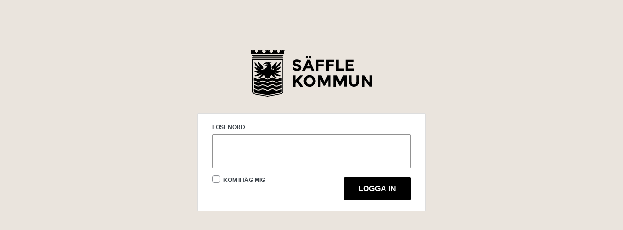

--- FILE ---
content_type: text/html; charset=UTF-8
request_url: https://bildbank.saffle.se/?password-protected=login&redirect_to=https%3A%2F%2Fbildbank.saffle.se%2F%3Fattachment_id%3D1325
body_size: 973
content:
<!DOCTYPE html>
<html xmlns="http://www.w3.org/1999/xhtml" lang="sv-SE">
<head>

<meta http-equiv="Content-Type" content="text/html; charset=UTF-8" />
<title>Säffle Bildbank</title>

<link rel='stylesheet' id='dashicons-css'  href='https://bildbank.saffle.se/wp/wp-includes/css/dashicons.min.css?ver=5.8.1' type='text/css' media='all' />
<link rel='stylesheet' id='buttons-css'  href='https://bildbank.saffle.se/wp/wp-includes/css/buttons.min.css?ver=5.8.1' type='text/css' media='all' />
<link rel='stylesheet' id='forms-css'  href='https://bildbank.saffle.se/wp/wp-admin/css/forms.min.css?ver=5.8.1' type='text/css' media='all' />
<link rel='stylesheet' id='l10n-css'  href='https://bildbank.saffle.se/wp/wp-admin/css/l10n.min.css?ver=5.8.1' type='text/css' media='all' />
<link rel='stylesheet' id='login-css'  href='https://bildbank.saffle.se/wp/wp-admin/css/login.min.css?ver=5.8.1' type='text/css' media='all' />

<style media="screen">
#login_error, .login .message, #loginform { margin-bottom: 20px; }
</style>

<meta name='robots' content='max-image-preview:large, noindex, follow' />
		<meta name="viewport" content="width=device-width" />
		
</head>
<body class="login login-password-protected login-action-password-protected-login wp-core-ui">

<div id="login">
	<h1><a href="https://bildbank.saffle.se/" title="Säffle Bildbank">Säffle Bildbank</a></h1>

		
	<form name="loginform" id="loginform" action="https://bildbank.saffle.se/?password-protected=login" method="post">
		<p>
			<label for="password_protected_pass">Lösenord<br />
			<input type="password" name="password_protected_pwd" id="password_protected_pass" class="input" value="" size="20" tabindex="20" /></label>
		</p>

					<p class="forgetmenot">
				<label for="password_protected_rememberme"><input name="password_protected_rememberme" type="checkbox" id="password_protected_rememberme" value="1" tabindex="90" /> Kom ihåg mig</label>
			</p>
		
		<p class="submit">
			<input type="submit" name="wp-submit" id="wp-submit" class="button button-primary button-large" value="Logga in" tabindex="100" />
			<input type="hidden" name="password_protected_cookie_test" value="1" />
			<input type="hidden" name="password-protected" value="login" />
			<input type="hidden" name="redirect_to" value="https://bildbank.saffle.se/?attachment_id=1325" />
		</p>
	</form>

	
</div>

<script>
try{document.getElementById('password_protected_pass').focus();}catch(e){}
if(typeof wpOnload=='function')wpOnload();
</script>

<link rel='stylesheet' id='custom-login-css'  href='https://bildbank.saffle.se/app/themes/saffle-varumarke/build/css/login.css?ver=5.8.1' type='text/css' media='all' />

<div class="clear"></div>

</body>
</html>

<!-- Cache served by Simple Cache - Last modified: Wed, 21 Jan 2026 06:44:55 GMT -->
